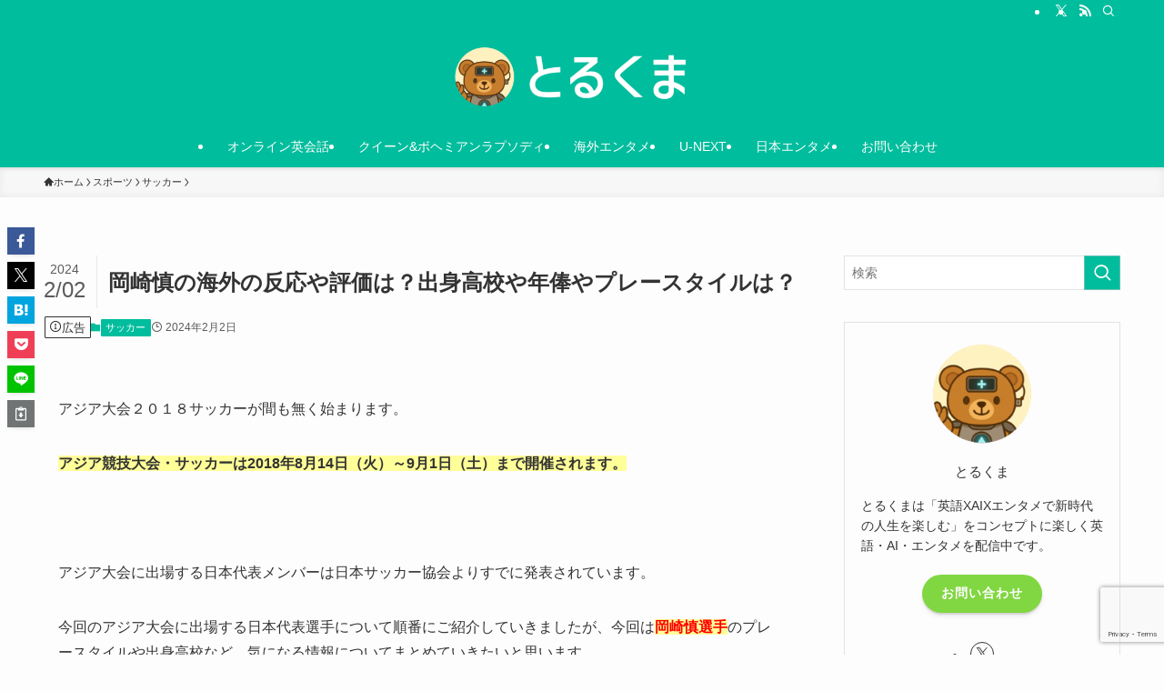

--- FILE ---
content_type: text/html; charset=utf-8
request_url: https://www.google.com/recaptcha/api2/anchor?ar=1&k=6Lfm_1QmAAAAAMMsWB_wbRKCSmDehcvagfcdpA2N&co=aHR0cHM6Ly90b3J1a3VtYS5jb206NDQz&hl=en&v=PoyoqOPhxBO7pBk68S4YbpHZ&size=invisible&anchor-ms=20000&execute-ms=30000&cb=8bsbivuz5cnc
body_size: 48655
content:
<!DOCTYPE HTML><html dir="ltr" lang="en"><head><meta http-equiv="Content-Type" content="text/html; charset=UTF-8">
<meta http-equiv="X-UA-Compatible" content="IE=edge">
<title>reCAPTCHA</title>
<style type="text/css">
/* cyrillic-ext */
@font-face {
  font-family: 'Roboto';
  font-style: normal;
  font-weight: 400;
  font-stretch: 100%;
  src: url(//fonts.gstatic.com/s/roboto/v48/KFO7CnqEu92Fr1ME7kSn66aGLdTylUAMa3GUBHMdazTgWw.woff2) format('woff2');
  unicode-range: U+0460-052F, U+1C80-1C8A, U+20B4, U+2DE0-2DFF, U+A640-A69F, U+FE2E-FE2F;
}
/* cyrillic */
@font-face {
  font-family: 'Roboto';
  font-style: normal;
  font-weight: 400;
  font-stretch: 100%;
  src: url(//fonts.gstatic.com/s/roboto/v48/KFO7CnqEu92Fr1ME7kSn66aGLdTylUAMa3iUBHMdazTgWw.woff2) format('woff2');
  unicode-range: U+0301, U+0400-045F, U+0490-0491, U+04B0-04B1, U+2116;
}
/* greek-ext */
@font-face {
  font-family: 'Roboto';
  font-style: normal;
  font-weight: 400;
  font-stretch: 100%;
  src: url(//fonts.gstatic.com/s/roboto/v48/KFO7CnqEu92Fr1ME7kSn66aGLdTylUAMa3CUBHMdazTgWw.woff2) format('woff2');
  unicode-range: U+1F00-1FFF;
}
/* greek */
@font-face {
  font-family: 'Roboto';
  font-style: normal;
  font-weight: 400;
  font-stretch: 100%;
  src: url(//fonts.gstatic.com/s/roboto/v48/KFO7CnqEu92Fr1ME7kSn66aGLdTylUAMa3-UBHMdazTgWw.woff2) format('woff2');
  unicode-range: U+0370-0377, U+037A-037F, U+0384-038A, U+038C, U+038E-03A1, U+03A3-03FF;
}
/* math */
@font-face {
  font-family: 'Roboto';
  font-style: normal;
  font-weight: 400;
  font-stretch: 100%;
  src: url(//fonts.gstatic.com/s/roboto/v48/KFO7CnqEu92Fr1ME7kSn66aGLdTylUAMawCUBHMdazTgWw.woff2) format('woff2');
  unicode-range: U+0302-0303, U+0305, U+0307-0308, U+0310, U+0312, U+0315, U+031A, U+0326-0327, U+032C, U+032F-0330, U+0332-0333, U+0338, U+033A, U+0346, U+034D, U+0391-03A1, U+03A3-03A9, U+03B1-03C9, U+03D1, U+03D5-03D6, U+03F0-03F1, U+03F4-03F5, U+2016-2017, U+2034-2038, U+203C, U+2040, U+2043, U+2047, U+2050, U+2057, U+205F, U+2070-2071, U+2074-208E, U+2090-209C, U+20D0-20DC, U+20E1, U+20E5-20EF, U+2100-2112, U+2114-2115, U+2117-2121, U+2123-214F, U+2190, U+2192, U+2194-21AE, U+21B0-21E5, U+21F1-21F2, U+21F4-2211, U+2213-2214, U+2216-22FF, U+2308-230B, U+2310, U+2319, U+231C-2321, U+2336-237A, U+237C, U+2395, U+239B-23B7, U+23D0, U+23DC-23E1, U+2474-2475, U+25AF, U+25B3, U+25B7, U+25BD, U+25C1, U+25CA, U+25CC, U+25FB, U+266D-266F, U+27C0-27FF, U+2900-2AFF, U+2B0E-2B11, U+2B30-2B4C, U+2BFE, U+3030, U+FF5B, U+FF5D, U+1D400-1D7FF, U+1EE00-1EEFF;
}
/* symbols */
@font-face {
  font-family: 'Roboto';
  font-style: normal;
  font-weight: 400;
  font-stretch: 100%;
  src: url(//fonts.gstatic.com/s/roboto/v48/KFO7CnqEu92Fr1ME7kSn66aGLdTylUAMaxKUBHMdazTgWw.woff2) format('woff2');
  unicode-range: U+0001-000C, U+000E-001F, U+007F-009F, U+20DD-20E0, U+20E2-20E4, U+2150-218F, U+2190, U+2192, U+2194-2199, U+21AF, U+21E6-21F0, U+21F3, U+2218-2219, U+2299, U+22C4-22C6, U+2300-243F, U+2440-244A, U+2460-24FF, U+25A0-27BF, U+2800-28FF, U+2921-2922, U+2981, U+29BF, U+29EB, U+2B00-2BFF, U+4DC0-4DFF, U+FFF9-FFFB, U+10140-1018E, U+10190-1019C, U+101A0, U+101D0-101FD, U+102E0-102FB, U+10E60-10E7E, U+1D2C0-1D2D3, U+1D2E0-1D37F, U+1F000-1F0FF, U+1F100-1F1AD, U+1F1E6-1F1FF, U+1F30D-1F30F, U+1F315, U+1F31C, U+1F31E, U+1F320-1F32C, U+1F336, U+1F378, U+1F37D, U+1F382, U+1F393-1F39F, U+1F3A7-1F3A8, U+1F3AC-1F3AF, U+1F3C2, U+1F3C4-1F3C6, U+1F3CA-1F3CE, U+1F3D4-1F3E0, U+1F3ED, U+1F3F1-1F3F3, U+1F3F5-1F3F7, U+1F408, U+1F415, U+1F41F, U+1F426, U+1F43F, U+1F441-1F442, U+1F444, U+1F446-1F449, U+1F44C-1F44E, U+1F453, U+1F46A, U+1F47D, U+1F4A3, U+1F4B0, U+1F4B3, U+1F4B9, U+1F4BB, U+1F4BF, U+1F4C8-1F4CB, U+1F4D6, U+1F4DA, U+1F4DF, U+1F4E3-1F4E6, U+1F4EA-1F4ED, U+1F4F7, U+1F4F9-1F4FB, U+1F4FD-1F4FE, U+1F503, U+1F507-1F50B, U+1F50D, U+1F512-1F513, U+1F53E-1F54A, U+1F54F-1F5FA, U+1F610, U+1F650-1F67F, U+1F687, U+1F68D, U+1F691, U+1F694, U+1F698, U+1F6AD, U+1F6B2, U+1F6B9-1F6BA, U+1F6BC, U+1F6C6-1F6CF, U+1F6D3-1F6D7, U+1F6E0-1F6EA, U+1F6F0-1F6F3, U+1F6F7-1F6FC, U+1F700-1F7FF, U+1F800-1F80B, U+1F810-1F847, U+1F850-1F859, U+1F860-1F887, U+1F890-1F8AD, U+1F8B0-1F8BB, U+1F8C0-1F8C1, U+1F900-1F90B, U+1F93B, U+1F946, U+1F984, U+1F996, U+1F9E9, U+1FA00-1FA6F, U+1FA70-1FA7C, U+1FA80-1FA89, U+1FA8F-1FAC6, U+1FACE-1FADC, U+1FADF-1FAE9, U+1FAF0-1FAF8, U+1FB00-1FBFF;
}
/* vietnamese */
@font-face {
  font-family: 'Roboto';
  font-style: normal;
  font-weight: 400;
  font-stretch: 100%;
  src: url(//fonts.gstatic.com/s/roboto/v48/KFO7CnqEu92Fr1ME7kSn66aGLdTylUAMa3OUBHMdazTgWw.woff2) format('woff2');
  unicode-range: U+0102-0103, U+0110-0111, U+0128-0129, U+0168-0169, U+01A0-01A1, U+01AF-01B0, U+0300-0301, U+0303-0304, U+0308-0309, U+0323, U+0329, U+1EA0-1EF9, U+20AB;
}
/* latin-ext */
@font-face {
  font-family: 'Roboto';
  font-style: normal;
  font-weight: 400;
  font-stretch: 100%;
  src: url(//fonts.gstatic.com/s/roboto/v48/KFO7CnqEu92Fr1ME7kSn66aGLdTylUAMa3KUBHMdazTgWw.woff2) format('woff2');
  unicode-range: U+0100-02BA, U+02BD-02C5, U+02C7-02CC, U+02CE-02D7, U+02DD-02FF, U+0304, U+0308, U+0329, U+1D00-1DBF, U+1E00-1E9F, U+1EF2-1EFF, U+2020, U+20A0-20AB, U+20AD-20C0, U+2113, U+2C60-2C7F, U+A720-A7FF;
}
/* latin */
@font-face {
  font-family: 'Roboto';
  font-style: normal;
  font-weight: 400;
  font-stretch: 100%;
  src: url(//fonts.gstatic.com/s/roboto/v48/KFO7CnqEu92Fr1ME7kSn66aGLdTylUAMa3yUBHMdazQ.woff2) format('woff2');
  unicode-range: U+0000-00FF, U+0131, U+0152-0153, U+02BB-02BC, U+02C6, U+02DA, U+02DC, U+0304, U+0308, U+0329, U+2000-206F, U+20AC, U+2122, U+2191, U+2193, U+2212, U+2215, U+FEFF, U+FFFD;
}
/* cyrillic-ext */
@font-face {
  font-family: 'Roboto';
  font-style: normal;
  font-weight: 500;
  font-stretch: 100%;
  src: url(//fonts.gstatic.com/s/roboto/v48/KFO7CnqEu92Fr1ME7kSn66aGLdTylUAMa3GUBHMdazTgWw.woff2) format('woff2');
  unicode-range: U+0460-052F, U+1C80-1C8A, U+20B4, U+2DE0-2DFF, U+A640-A69F, U+FE2E-FE2F;
}
/* cyrillic */
@font-face {
  font-family: 'Roboto';
  font-style: normal;
  font-weight: 500;
  font-stretch: 100%;
  src: url(//fonts.gstatic.com/s/roboto/v48/KFO7CnqEu92Fr1ME7kSn66aGLdTylUAMa3iUBHMdazTgWw.woff2) format('woff2');
  unicode-range: U+0301, U+0400-045F, U+0490-0491, U+04B0-04B1, U+2116;
}
/* greek-ext */
@font-face {
  font-family: 'Roboto';
  font-style: normal;
  font-weight: 500;
  font-stretch: 100%;
  src: url(//fonts.gstatic.com/s/roboto/v48/KFO7CnqEu92Fr1ME7kSn66aGLdTylUAMa3CUBHMdazTgWw.woff2) format('woff2');
  unicode-range: U+1F00-1FFF;
}
/* greek */
@font-face {
  font-family: 'Roboto';
  font-style: normal;
  font-weight: 500;
  font-stretch: 100%;
  src: url(//fonts.gstatic.com/s/roboto/v48/KFO7CnqEu92Fr1ME7kSn66aGLdTylUAMa3-UBHMdazTgWw.woff2) format('woff2');
  unicode-range: U+0370-0377, U+037A-037F, U+0384-038A, U+038C, U+038E-03A1, U+03A3-03FF;
}
/* math */
@font-face {
  font-family: 'Roboto';
  font-style: normal;
  font-weight: 500;
  font-stretch: 100%;
  src: url(//fonts.gstatic.com/s/roboto/v48/KFO7CnqEu92Fr1ME7kSn66aGLdTylUAMawCUBHMdazTgWw.woff2) format('woff2');
  unicode-range: U+0302-0303, U+0305, U+0307-0308, U+0310, U+0312, U+0315, U+031A, U+0326-0327, U+032C, U+032F-0330, U+0332-0333, U+0338, U+033A, U+0346, U+034D, U+0391-03A1, U+03A3-03A9, U+03B1-03C9, U+03D1, U+03D5-03D6, U+03F0-03F1, U+03F4-03F5, U+2016-2017, U+2034-2038, U+203C, U+2040, U+2043, U+2047, U+2050, U+2057, U+205F, U+2070-2071, U+2074-208E, U+2090-209C, U+20D0-20DC, U+20E1, U+20E5-20EF, U+2100-2112, U+2114-2115, U+2117-2121, U+2123-214F, U+2190, U+2192, U+2194-21AE, U+21B0-21E5, U+21F1-21F2, U+21F4-2211, U+2213-2214, U+2216-22FF, U+2308-230B, U+2310, U+2319, U+231C-2321, U+2336-237A, U+237C, U+2395, U+239B-23B7, U+23D0, U+23DC-23E1, U+2474-2475, U+25AF, U+25B3, U+25B7, U+25BD, U+25C1, U+25CA, U+25CC, U+25FB, U+266D-266F, U+27C0-27FF, U+2900-2AFF, U+2B0E-2B11, U+2B30-2B4C, U+2BFE, U+3030, U+FF5B, U+FF5D, U+1D400-1D7FF, U+1EE00-1EEFF;
}
/* symbols */
@font-face {
  font-family: 'Roboto';
  font-style: normal;
  font-weight: 500;
  font-stretch: 100%;
  src: url(//fonts.gstatic.com/s/roboto/v48/KFO7CnqEu92Fr1ME7kSn66aGLdTylUAMaxKUBHMdazTgWw.woff2) format('woff2');
  unicode-range: U+0001-000C, U+000E-001F, U+007F-009F, U+20DD-20E0, U+20E2-20E4, U+2150-218F, U+2190, U+2192, U+2194-2199, U+21AF, U+21E6-21F0, U+21F3, U+2218-2219, U+2299, U+22C4-22C6, U+2300-243F, U+2440-244A, U+2460-24FF, U+25A0-27BF, U+2800-28FF, U+2921-2922, U+2981, U+29BF, U+29EB, U+2B00-2BFF, U+4DC0-4DFF, U+FFF9-FFFB, U+10140-1018E, U+10190-1019C, U+101A0, U+101D0-101FD, U+102E0-102FB, U+10E60-10E7E, U+1D2C0-1D2D3, U+1D2E0-1D37F, U+1F000-1F0FF, U+1F100-1F1AD, U+1F1E6-1F1FF, U+1F30D-1F30F, U+1F315, U+1F31C, U+1F31E, U+1F320-1F32C, U+1F336, U+1F378, U+1F37D, U+1F382, U+1F393-1F39F, U+1F3A7-1F3A8, U+1F3AC-1F3AF, U+1F3C2, U+1F3C4-1F3C6, U+1F3CA-1F3CE, U+1F3D4-1F3E0, U+1F3ED, U+1F3F1-1F3F3, U+1F3F5-1F3F7, U+1F408, U+1F415, U+1F41F, U+1F426, U+1F43F, U+1F441-1F442, U+1F444, U+1F446-1F449, U+1F44C-1F44E, U+1F453, U+1F46A, U+1F47D, U+1F4A3, U+1F4B0, U+1F4B3, U+1F4B9, U+1F4BB, U+1F4BF, U+1F4C8-1F4CB, U+1F4D6, U+1F4DA, U+1F4DF, U+1F4E3-1F4E6, U+1F4EA-1F4ED, U+1F4F7, U+1F4F9-1F4FB, U+1F4FD-1F4FE, U+1F503, U+1F507-1F50B, U+1F50D, U+1F512-1F513, U+1F53E-1F54A, U+1F54F-1F5FA, U+1F610, U+1F650-1F67F, U+1F687, U+1F68D, U+1F691, U+1F694, U+1F698, U+1F6AD, U+1F6B2, U+1F6B9-1F6BA, U+1F6BC, U+1F6C6-1F6CF, U+1F6D3-1F6D7, U+1F6E0-1F6EA, U+1F6F0-1F6F3, U+1F6F7-1F6FC, U+1F700-1F7FF, U+1F800-1F80B, U+1F810-1F847, U+1F850-1F859, U+1F860-1F887, U+1F890-1F8AD, U+1F8B0-1F8BB, U+1F8C0-1F8C1, U+1F900-1F90B, U+1F93B, U+1F946, U+1F984, U+1F996, U+1F9E9, U+1FA00-1FA6F, U+1FA70-1FA7C, U+1FA80-1FA89, U+1FA8F-1FAC6, U+1FACE-1FADC, U+1FADF-1FAE9, U+1FAF0-1FAF8, U+1FB00-1FBFF;
}
/* vietnamese */
@font-face {
  font-family: 'Roboto';
  font-style: normal;
  font-weight: 500;
  font-stretch: 100%;
  src: url(//fonts.gstatic.com/s/roboto/v48/KFO7CnqEu92Fr1ME7kSn66aGLdTylUAMa3OUBHMdazTgWw.woff2) format('woff2');
  unicode-range: U+0102-0103, U+0110-0111, U+0128-0129, U+0168-0169, U+01A0-01A1, U+01AF-01B0, U+0300-0301, U+0303-0304, U+0308-0309, U+0323, U+0329, U+1EA0-1EF9, U+20AB;
}
/* latin-ext */
@font-face {
  font-family: 'Roboto';
  font-style: normal;
  font-weight: 500;
  font-stretch: 100%;
  src: url(//fonts.gstatic.com/s/roboto/v48/KFO7CnqEu92Fr1ME7kSn66aGLdTylUAMa3KUBHMdazTgWw.woff2) format('woff2');
  unicode-range: U+0100-02BA, U+02BD-02C5, U+02C7-02CC, U+02CE-02D7, U+02DD-02FF, U+0304, U+0308, U+0329, U+1D00-1DBF, U+1E00-1E9F, U+1EF2-1EFF, U+2020, U+20A0-20AB, U+20AD-20C0, U+2113, U+2C60-2C7F, U+A720-A7FF;
}
/* latin */
@font-face {
  font-family: 'Roboto';
  font-style: normal;
  font-weight: 500;
  font-stretch: 100%;
  src: url(//fonts.gstatic.com/s/roboto/v48/KFO7CnqEu92Fr1ME7kSn66aGLdTylUAMa3yUBHMdazQ.woff2) format('woff2');
  unicode-range: U+0000-00FF, U+0131, U+0152-0153, U+02BB-02BC, U+02C6, U+02DA, U+02DC, U+0304, U+0308, U+0329, U+2000-206F, U+20AC, U+2122, U+2191, U+2193, U+2212, U+2215, U+FEFF, U+FFFD;
}
/* cyrillic-ext */
@font-face {
  font-family: 'Roboto';
  font-style: normal;
  font-weight: 900;
  font-stretch: 100%;
  src: url(//fonts.gstatic.com/s/roboto/v48/KFO7CnqEu92Fr1ME7kSn66aGLdTylUAMa3GUBHMdazTgWw.woff2) format('woff2');
  unicode-range: U+0460-052F, U+1C80-1C8A, U+20B4, U+2DE0-2DFF, U+A640-A69F, U+FE2E-FE2F;
}
/* cyrillic */
@font-face {
  font-family: 'Roboto';
  font-style: normal;
  font-weight: 900;
  font-stretch: 100%;
  src: url(//fonts.gstatic.com/s/roboto/v48/KFO7CnqEu92Fr1ME7kSn66aGLdTylUAMa3iUBHMdazTgWw.woff2) format('woff2');
  unicode-range: U+0301, U+0400-045F, U+0490-0491, U+04B0-04B1, U+2116;
}
/* greek-ext */
@font-face {
  font-family: 'Roboto';
  font-style: normal;
  font-weight: 900;
  font-stretch: 100%;
  src: url(//fonts.gstatic.com/s/roboto/v48/KFO7CnqEu92Fr1ME7kSn66aGLdTylUAMa3CUBHMdazTgWw.woff2) format('woff2');
  unicode-range: U+1F00-1FFF;
}
/* greek */
@font-face {
  font-family: 'Roboto';
  font-style: normal;
  font-weight: 900;
  font-stretch: 100%;
  src: url(//fonts.gstatic.com/s/roboto/v48/KFO7CnqEu92Fr1ME7kSn66aGLdTylUAMa3-UBHMdazTgWw.woff2) format('woff2');
  unicode-range: U+0370-0377, U+037A-037F, U+0384-038A, U+038C, U+038E-03A1, U+03A3-03FF;
}
/* math */
@font-face {
  font-family: 'Roboto';
  font-style: normal;
  font-weight: 900;
  font-stretch: 100%;
  src: url(//fonts.gstatic.com/s/roboto/v48/KFO7CnqEu92Fr1ME7kSn66aGLdTylUAMawCUBHMdazTgWw.woff2) format('woff2');
  unicode-range: U+0302-0303, U+0305, U+0307-0308, U+0310, U+0312, U+0315, U+031A, U+0326-0327, U+032C, U+032F-0330, U+0332-0333, U+0338, U+033A, U+0346, U+034D, U+0391-03A1, U+03A3-03A9, U+03B1-03C9, U+03D1, U+03D5-03D6, U+03F0-03F1, U+03F4-03F5, U+2016-2017, U+2034-2038, U+203C, U+2040, U+2043, U+2047, U+2050, U+2057, U+205F, U+2070-2071, U+2074-208E, U+2090-209C, U+20D0-20DC, U+20E1, U+20E5-20EF, U+2100-2112, U+2114-2115, U+2117-2121, U+2123-214F, U+2190, U+2192, U+2194-21AE, U+21B0-21E5, U+21F1-21F2, U+21F4-2211, U+2213-2214, U+2216-22FF, U+2308-230B, U+2310, U+2319, U+231C-2321, U+2336-237A, U+237C, U+2395, U+239B-23B7, U+23D0, U+23DC-23E1, U+2474-2475, U+25AF, U+25B3, U+25B7, U+25BD, U+25C1, U+25CA, U+25CC, U+25FB, U+266D-266F, U+27C0-27FF, U+2900-2AFF, U+2B0E-2B11, U+2B30-2B4C, U+2BFE, U+3030, U+FF5B, U+FF5D, U+1D400-1D7FF, U+1EE00-1EEFF;
}
/* symbols */
@font-face {
  font-family: 'Roboto';
  font-style: normal;
  font-weight: 900;
  font-stretch: 100%;
  src: url(//fonts.gstatic.com/s/roboto/v48/KFO7CnqEu92Fr1ME7kSn66aGLdTylUAMaxKUBHMdazTgWw.woff2) format('woff2');
  unicode-range: U+0001-000C, U+000E-001F, U+007F-009F, U+20DD-20E0, U+20E2-20E4, U+2150-218F, U+2190, U+2192, U+2194-2199, U+21AF, U+21E6-21F0, U+21F3, U+2218-2219, U+2299, U+22C4-22C6, U+2300-243F, U+2440-244A, U+2460-24FF, U+25A0-27BF, U+2800-28FF, U+2921-2922, U+2981, U+29BF, U+29EB, U+2B00-2BFF, U+4DC0-4DFF, U+FFF9-FFFB, U+10140-1018E, U+10190-1019C, U+101A0, U+101D0-101FD, U+102E0-102FB, U+10E60-10E7E, U+1D2C0-1D2D3, U+1D2E0-1D37F, U+1F000-1F0FF, U+1F100-1F1AD, U+1F1E6-1F1FF, U+1F30D-1F30F, U+1F315, U+1F31C, U+1F31E, U+1F320-1F32C, U+1F336, U+1F378, U+1F37D, U+1F382, U+1F393-1F39F, U+1F3A7-1F3A8, U+1F3AC-1F3AF, U+1F3C2, U+1F3C4-1F3C6, U+1F3CA-1F3CE, U+1F3D4-1F3E0, U+1F3ED, U+1F3F1-1F3F3, U+1F3F5-1F3F7, U+1F408, U+1F415, U+1F41F, U+1F426, U+1F43F, U+1F441-1F442, U+1F444, U+1F446-1F449, U+1F44C-1F44E, U+1F453, U+1F46A, U+1F47D, U+1F4A3, U+1F4B0, U+1F4B3, U+1F4B9, U+1F4BB, U+1F4BF, U+1F4C8-1F4CB, U+1F4D6, U+1F4DA, U+1F4DF, U+1F4E3-1F4E6, U+1F4EA-1F4ED, U+1F4F7, U+1F4F9-1F4FB, U+1F4FD-1F4FE, U+1F503, U+1F507-1F50B, U+1F50D, U+1F512-1F513, U+1F53E-1F54A, U+1F54F-1F5FA, U+1F610, U+1F650-1F67F, U+1F687, U+1F68D, U+1F691, U+1F694, U+1F698, U+1F6AD, U+1F6B2, U+1F6B9-1F6BA, U+1F6BC, U+1F6C6-1F6CF, U+1F6D3-1F6D7, U+1F6E0-1F6EA, U+1F6F0-1F6F3, U+1F6F7-1F6FC, U+1F700-1F7FF, U+1F800-1F80B, U+1F810-1F847, U+1F850-1F859, U+1F860-1F887, U+1F890-1F8AD, U+1F8B0-1F8BB, U+1F8C0-1F8C1, U+1F900-1F90B, U+1F93B, U+1F946, U+1F984, U+1F996, U+1F9E9, U+1FA00-1FA6F, U+1FA70-1FA7C, U+1FA80-1FA89, U+1FA8F-1FAC6, U+1FACE-1FADC, U+1FADF-1FAE9, U+1FAF0-1FAF8, U+1FB00-1FBFF;
}
/* vietnamese */
@font-face {
  font-family: 'Roboto';
  font-style: normal;
  font-weight: 900;
  font-stretch: 100%;
  src: url(//fonts.gstatic.com/s/roboto/v48/KFO7CnqEu92Fr1ME7kSn66aGLdTylUAMa3OUBHMdazTgWw.woff2) format('woff2');
  unicode-range: U+0102-0103, U+0110-0111, U+0128-0129, U+0168-0169, U+01A0-01A1, U+01AF-01B0, U+0300-0301, U+0303-0304, U+0308-0309, U+0323, U+0329, U+1EA0-1EF9, U+20AB;
}
/* latin-ext */
@font-face {
  font-family: 'Roboto';
  font-style: normal;
  font-weight: 900;
  font-stretch: 100%;
  src: url(//fonts.gstatic.com/s/roboto/v48/KFO7CnqEu92Fr1ME7kSn66aGLdTylUAMa3KUBHMdazTgWw.woff2) format('woff2');
  unicode-range: U+0100-02BA, U+02BD-02C5, U+02C7-02CC, U+02CE-02D7, U+02DD-02FF, U+0304, U+0308, U+0329, U+1D00-1DBF, U+1E00-1E9F, U+1EF2-1EFF, U+2020, U+20A0-20AB, U+20AD-20C0, U+2113, U+2C60-2C7F, U+A720-A7FF;
}
/* latin */
@font-face {
  font-family: 'Roboto';
  font-style: normal;
  font-weight: 900;
  font-stretch: 100%;
  src: url(//fonts.gstatic.com/s/roboto/v48/KFO7CnqEu92Fr1ME7kSn66aGLdTylUAMa3yUBHMdazQ.woff2) format('woff2');
  unicode-range: U+0000-00FF, U+0131, U+0152-0153, U+02BB-02BC, U+02C6, U+02DA, U+02DC, U+0304, U+0308, U+0329, U+2000-206F, U+20AC, U+2122, U+2191, U+2193, U+2212, U+2215, U+FEFF, U+FFFD;
}

</style>
<link rel="stylesheet" type="text/css" href="https://www.gstatic.com/recaptcha/releases/PoyoqOPhxBO7pBk68S4YbpHZ/styles__ltr.css">
<script nonce="gazFd9TdoNgbQ3vM-BV0rQ" type="text/javascript">window['__recaptcha_api'] = 'https://www.google.com/recaptcha/api2/';</script>
<script type="text/javascript" src="https://www.gstatic.com/recaptcha/releases/PoyoqOPhxBO7pBk68S4YbpHZ/recaptcha__en.js" nonce="gazFd9TdoNgbQ3vM-BV0rQ">
      
    </script></head>
<body><div id="rc-anchor-alert" class="rc-anchor-alert"></div>
<input type="hidden" id="recaptcha-token" value="[base64]">
<script type="text/javascript" nonce="gazFd9TdoNgbQ3vM-BV0rQ">
      recaptcha.anchor.Main.init("[\x22ainput\x22,[\x22bgdata\x22,\x22\x22,\[base64]/[base64]/MjU1Ong/[base64]/[base64]/[base64]/[base64]/[base64]/[base64]/[base64]/[base64]/[base64]/[base64]/[base64]/[base64]/[base64]/[base64]/[base64]\\u003d\x22,\[base64]\\u003d\\u003d\x22,\x22w4/ChhXDuFIXMsO/wrBPVsO/w7nDgsKpwqteAX0DwqnCvsOWbipmVjHCqRQfY8O5YcKcKXtTw7rDsw/DqcK4fcOPWsKnNcOpYMKMJ8OYwq1JwpxWMADDgDwJKGnDsTvDvgE0wqUuARRtRTUiDxfCvsKeQMOPCsK9w7bDoS/CqDbDrMOKwqTDvWxEw7/Cu8O7w4QIDsKeZsORwqXCoDzCih7DhD81TsK1YGvDpw5/KsKYw6kSw7hiecK6bTIgw5rCuSt1bzsNw4PDhsKjDy/[base64]/CpcKXZsO5b8OtOMOQKjkFwogHw7VzPcOBwostZhvDjMKzBMKOaSjCr8O8wpzDqArCrcK4w7Mpwoo0wqY4w4bCswg7PsKpTVdiDsKZw6xqESM/woPCiyrCmSVBw7fDilfDvWrCglNVw40RwrzDs0R/Nm7Dr1fCgcK5w7txw6NlI8Kew5TDl3LDlcONwo9Rw5fDk8Orw6TCjj7DvsKbw68ERcONbDPCo8Osw4dnYm9zw5gLRcOhwp7CqHDDgcOMw5PCsCzCpMO0VXjDsWDCiRXCqxpUBMKJacK7cMKUXMK/w5h0QsK8dVFuwo54I8KOw7/DoAkMLnFheWk8w5TDsMKNw6wueMORPg8aTiZgcsKOM0tSCz9dBTBrwpQ+YcONw7cgwofCpcONwqxFXz5FNMK0w5h1wpvDn8O2TcOaU8Olw5/CrcKdP1g4wonCp8KCHsKgd8KqworCmMOaw4pfSWswTMOYRRtJP0Qjw53CoMKreG55VnN2G8K9wpx/w4N8w5Y/wpw/[base64]/RcKww7ojwoREwrLCvMKBNGtJIRFZwoPDhMKlw7wcwobCg0jCgBETElrCisKVZADDt8KiBlzDu8KlUUvDkT/DjsOWBRrCvRnDpMKHwr1ufMObPE9pw4RdwovCjcKOw4x2CwoMw6HDrsK6CcOVwprDmsOcw7t3wo0VLRRLMh/DjsKfX3jDj8O7wrLCmGrCkBPCuMKiG8KRw5FWwqHCg2h7GTwWw7zClwnDmMKkw5nCtnQCwochw6FKTsOTw5HDmcO0MsKQwqxWw7R6w7MhYhhRNDXCvGjDgkbDjcOzNsK+B3ghw5pFMMOBVQ93w47DrcKAdjDCjMK/IH1zV8KqY8OuAnnDhFs6w61DEC/[base64]/DhMOSwoc8G8O+HXUWETFFw5zChsKwZ1vDgnTCqWvDjgjCsMKJwoE1IcO9wpnCiDjCs8OAQwbDk3oCTiBnSsK4SMKURX7DhylWwrEgFSrDqcKXw6/CicO+DyUfw7/Dk1dKCQfCnMK9w6DDtsOqwp3DnsKlw4XCgsKmw4RdfFzCqMKnO3YiIMK/w6suw6fDicOOw5HDpEnDucKPwrPCu8OfwpQte8KlC3zDksK1WsKwXsOEw5jCphdWwqEPw4AzSsKZVBrClMKxwrvCpyPDpcOSwpbCr8OzTgk0w77CusKJwpTDtGVWwr1WLsOVw6gDf8OewoBtw6VRQScHdULDsGNBYAIRw6g/wpzCpcK1w4/ChlZqwrdBw6MLZ3l3wofDnsOGBsOiZcKwKsOzSmJFwpJSw6zCg2nDqTnDrmNhDcOEwqh/P8KewqxkwoPCnlfDtm1awr7DpcOhwo3DkMOqPMKSwpXDtsKOw6tpbcOqXg9Yw7XDisOiwpHCll0ZJhIFJMKbDEzCr8Khbw/DncKQw6/DlMKBw6rChsOzcsOaw7nDlcOPacKYfsKAwqEfJG/[base64]/CsRnCjMOcYhfDmmhaw7fCozsnw4/DksKEw7TDuAvCisO4w4l6wprDpVrCjcKUKicFworCk2vDs8KDJsKUZ8O1bUzDr11uasK6T8OqQjrCoMOCwotKPmPDrGYoWMK/w43DgcKbW8OMN8O6PcKcw4DCjW/Cpz7Dk8KgSsKnwqQ8wrvDtRRoX2XDjTXDo3R/[base64]/Cj1vDqSDCpXTDnsO6CMKEYMO3VMOgwpnDm8OqH3rCqR1MwrMiwrAAw4zCk8KFwolwwr7Cs1cNd1wFwo42wpzDnCjDpVgmwofDow4pBQHDoG13woLCjxzDo8OEQGdsPcO6wrHCr8Knw48WMcKfwrfCtDbCuhbDr18jwqdIaFk8w7llwqgnw4EtEsOtVj/DkMKBXQ/Djk3CtQTDpMKYZg0bw4LCssOEeDvDt8KCb8KPwpI1csOVw40wWmNfBA4Iwo/Cj8K2ZMKnw7bDu8OEU8O/w6tyFcORKGbCgzrCrWPCksKow4/CjgIWw5ZeE8KkbMKGFsKBQ8OfcznDkcO3wqU7K0/DviR6wrfCrHtiw5FjQH8Kw5p3w4YCw5rDjsKCJsKITS9Nw5Y8GMK4wqLCm8OgT2bCnD5Nwqc+wpzDj8OjJC/Dl8KmdXDDlsKEwoTCj8OYw7jCssKjU8O8JkTDiMONMMK6w54GHELDjMKqw419fsK/worChigVYMK9csO6wr7DscKOSivDsMKsQ8O/wrLDsg7Cg0TDucOQMCggwonDjsOWaC0dw7tBwowJTcOhwqxKIcKJwoLDnDPDgyRsB8Kiw4PCpyNvw4fCqjlpw6Nkw7E+w4p5NFDDtxHCh0jDtcOmesO7O8Olw4HCs8KBwr0swoXDgcOjD8KTw6RRw4BOYRAQLjg9wp/CpcKoBwPDo8KoBsKrL8KsAXbCpcONwo/DrXIcMSDCisKyVcOOw4kEUTTDt2Z7wp/[base64]/wqzCshIowoggCTrCrWzClAMLMMOQKRnDjhvDq0vDi8KDbMKnNWjDjMOEGw5YcsONV3bCrcKgZsOsdMOGwol2ciXDoMKQH8OqP8OHwqnDkcKmwoLDq0vCuwMeMMODf2HDtMKMwr0Tw5/Cr8K2wo/CgSI5w6Q1wqLCk2TDixNVAjEYF8OKw6bDusO8AMKHVcO3SMOzbyNQAEdCKcKIwo9zbw3DrcKYwobCtiUlw6rDslRILMKpfiDDisKCw63CosO4Ey9FFcKQX1DCmy8vw67CscKJKcOQw6HCqyfClQ7CpUvDoQfDscOaw53DvMK8w6A0wqfDlWHDs8K/[base64]/YxHDnWfDgsKlY3XDgQ5fEcKqwojCjUnCpsKpwr9YBz/Dl8K1w5nDg1YrwqXDrVrDkcK7w6HCqibCh3HDpsKUwox4O8OONsKPw4xZYWvCmXgIa8ODwrQ2wrzDgnrDlkjDpsORwofDt2vCqcK+wp3DmMKPTCROCMKHwpLChMOrT3nDoFzCkcKscUzCm8K/[base64]/[base64]/Cm8OOw6vDjMOeSxpSwpkEwrY5w5zChy83wr0twrfCv8OeHsKow5fDlUvCmMK3Yis2YMKFw7/DnmIERQrDnGPDmT5VwpvDuMOGe1bDkhIyEMOawp7Dtx7DkcOvw4RFwotodXc+ASNYw5zCpcOUwoFFJT/DuCXDrMKzw7TDmQHCq8OtZ3jCksKsHcKZFsKVwoDChlfCpMKPw77DrDbDr8OzwprDk8Ozw7IQw4YXQsKuQSPCpsODwq3CuWLCsMOew7bDvSc/CMOgw7HCjDjCqWXCqsKxDkrDr0TCkMORYC3CmVxsesKZwpDDjg0/alPDt8KLw7oNS1kuwqbDtBnDi3FHD19IwpXCqAMmbVFGFyzCjV1Rw6TDjk7CgxzDksK4w4LDpkgywqBoUMOow6jDm8K6wpfDvGcDw7RSw7/[base64]/w6ZDwrbCh2fCjsOxwpIIesKeZA/CmMOVYStwwop1bUbDjsKww5bDnMOVwqkGbcK5PSR1w54BwqxiwoHDp0o+HsOPw7jDkcOnw5fCu8KUwr7DpRgiwpPCjMOfw61FBcKnw5Uhw5DDtVnCnsK9wpHCiWYww7EewrTCvRPClcKewo1MQ8OXwrXDlsO8VSrCqQMQwp/[base64]/RUzDo2Ryw5U3wrzDssKmU10ywrHCqX4ZCAc7w5fDncOcZsONw4zDg8O1wrPDv8O8wrcMwodbEVliD8OSwo7DvAcVw6nDr8KXQcKaw4HDmcKgw4jDqcOMwpjDqsKuwpbChBbDizPCtsKSwppyQ8O+woAwBl/[base64]/DuMO2wpVwwqTChV3DpsK0w6vDnsKCD2QdwpZyw74mR8OAWMKJw6/CvMO/wpnCkcOSw4AkTULCuFsQL2Jmw5h9O8K5w7kIwqVIwobCo8KISsOeWwLDh3HCmR7CmMOTOmdLw7rDt8KWd1bCo1ESw6TDrMKBw4/DqEwLwrM6HzHCk8OpwoUDwqJywoUwwrbCqB3Dm8O4egzDtXABOjHCk8O7w6rDmcK9Zkgjw5HDrMOow6JRw44Gw70DNCLDnljDm8KPwpvDk8Kfw680w4fCu0XDoChrw7rChsKlBl1Kw7I1w4TCtVgvWMOBScOnecOBYMOFwqLDklTDucOxwrjDnXgcO8KHBsO/B0fChAB7fcKfR8Kew6HDj3okUyzDisKRwqvDrMKGwrs9Ii3Drw3Cun8PCVh/wp1JGcO0wrTDusK3wpvCl8O9w5rCt8KwMsKQw60MCMKICiwzTmnCr8O3w5oKw4Ikwo8sb8OCwqfDvSlMwoQKZFlXwpsLwpNXBcKLQMOsw57Cl8Ohw7NSw4bCosOWwq3DlsOzHSvDsi/DkzwTcj5WFGfCmMKWdcK0csOZUMO6HsKyO8OINsObw6jDsDlwcMKnZEcsw5jChUTCh8Kzwq3DoSTDgwV6w5k/w5TDp3QMwofDp8KywqfDkTzDlE7DtWHCkFMwwqzChVI6aMK1XSzCl8OPDsOUwqzCgCwYBsKkBh7Dv2LCthEiwpN1w6HCrBXDvWHDq1rCrGdTasOwCMKrL8K/W1HDqcOZwrtewpzDvcOCwpfCsMOWwprChcONwpTDn8Ozw4g/RHxUYHvCgcK6NG0rwpsiw6JxwpbCmzHDu8OBCGXDshfCjw/[base64]/Cl8KjOMO5EVstwqIuw5fDk8Oxw63Dm3AEJFg5CTEPwp5QwrIfwo8veMK7w5VvwqQCw4PCusKZEcOFXDE4UDjDj8Ozw5INVMKNwqweW8K1wqdUNsOaFcO9TMO2GMKcwqPDgDjDrMKQV3hWQ8Oew4Nwwo/CqFZSZ8KlwrgIEwXCnS4BZUdIRwjCisKPw6rCpyDCo8K9w543w70uwpgmFcO9wrkPw7k5w4LDgWcGJcK2wrsdw5cmw6nCgU8raCnCnsOabAc/w7rClcOQwoDCtHHDksKeN3tZP08PwqUjwp3DvzDCrnJvwqpvCmnCg8K/[base64]/[base64]/DtsO2w51ZMcKuTMO+WTTCsABNCUQAMsOMV8KOw54+J2/DrxzCmHTDscO9wofDmRwfw5vDn1/[base64]/[base64]/[base64]/[base64]/[base64]/Cm0nDrGg7wqLDrW1lwoTCn0nDoTV8w7LDhjTDm8O0EQLCpsOHwpAuUMKVZD0GHMK+wrNrw7nDgsOuw7bCrTIpScOWw67CncKZwo5zwpY/[base64]/CosKEZAh8wqF8woMtwodQwq/Ctg0yw7LDnwbCuMOvP2DCvSAUwpbCkTg+Gl3CoiA3X8OzbmDCslQHw7PCqcKBwrYdOljCtFE3bMK5UcObwoTDmhbChFnDk8KieMKhw4rCl8OHw5BlFy/DscKlAMKRw61DN8Ofw6xhwofCo8KZZ8Kzw4tYwqxmZcOlKUXCtcOMw5RvwozClMK3w7vDt8O9HU/DrsOZJgvCl3vChW/Dm8KIw5stSMOveyJrcg16Gx4sw7vCkSoCwqjDklvDscOawqNGw47CnVw6CyHDhm4VFn3Dhh0Swo8xWhHChcKOw6jChRR9wrd+wqXDuMOdwprCiyLDscOQwqgRw6HCvMKnPcK3Ej82wpwZN8K1XMK/YDAdLMKYwo/DsRHDj1VQw5x2HsKHw6HDq8Ofw7tfZMK5w4/Dh3rCs3EeUWxEw6dxKTvCtsKgw79Lb2xFfkNdwptMw5YZAcK3QDpawrg+w5xsQiPDscO/[base64]/CoEXCi2DCgjvCjkd6wrh8RsK7wqprKxtiETYyw4ZiwqwEwrzCkFIcd8K7a8KtA8OZw6DDq2BqPsOJwojDosKUw7HCk8KNw7PDuEJdwp0mJgvCk8KTw51ECsKoUGtowqMaasOiw4/[base64]/DnsKkw6rDsz3CpsOjwrXDk8OwYjDCjSLDvMOdFsK6dcO/[base64]/asK4wpDDrcOVw5XCjwbDvcOswrZYJMKHDgFQYsKgNEvDtHI5VMO7M8KIwpheEsOMwq/CsR8vAFkow5ctwrXDosOXwojCiMK/[base64]/[base64]/Ds8KPFMOGw5ISw7XCicOZw6TCu8KRUUHDu8KiLW/[base64]/Dgw0+GsKtw5bDpDXDnD1FA0rDp8OXOsOaw73Dr13Cglcdw6g9wqDCqDfDmkfCv8O9DcOawpQbfV/Cg8OtT8KeWsKIXcKDCMO0DsKew7zCqFpVw6l4VnAPwr98wp0EMHM0JsKOBcKsw7zChMKoC3LCkGtPcj/ClR7CnkvDvcKPYsK7CnTDox8eTcKfwqjCmsKsw7gMCUJjwpJBJCjCn3ZywqBXw6xmwp/[base64]/DkcOBwrPCqMKZWMK9wqfDhMO/w6bCukV3Zg/CrMOfScOOwqFveXpEw5J+CWzDisOEw6/DlMO0DlrCkhbDgm/ClMOIwooEUgnDtMOJw5RzwozDiUwILcKmw6M+MwDDil5twqvCocOrI8KMV8K5w6wdasKqw7/[base64]/DjxROwo9STsOzMmfDojHCpMK6QsK9w6HCryHDhBbDnQ1hM8Oww5fChXFaWVXCkcKuMMK8w64uw7F5w6TCksKWMkMYC1cqNMKGe8OxJsO1a8ONfDBHLm51wqAVZcOZe8KzUsKjwrfDs8OrwqIIw7rDp0s6w5oFwobCtsOARcOUCm8vw5vDpjQzJhN4QCQGw6l4bsORw7/DkRbDoHfChxwDCcOYfMK/w57DkcK2eibDjsKRAyHDg8OWAcOWDyApFMObwpfDssKfwpHCjF3Dr8O1PcKHwr3DsMKdJcKsBcK0w41+KGxcw6jCuF/Cv8O7a2DDq3jCjWcbw6TDohxfAMK6w4/CpSPCh01Hw4Uuw7DDlWHCgkHDg1TDjcONAMONw4QSeMOuaQvCp8KHw6/Dmk4kBMOJwrzDhXrCqlljF8OASXfDjsKPLgfCozTDncOkEcOhwo9aHifClgfCgS1Zw6zDo0TDisOOw7wXVRosRyRocAIrFMOaw5srUVnDjcOtw7fDu8OKwqjDtGTDuMOFw4HDt8OQw68iUHTDpUs7w5DDm8KJEcK/[base64]/eGHCohDCmcOJckxbaMKSMsOPwpgcwpHCt8K3J2lkw4PCpwxVwoEPCMOBdg4cUxQCfcKSw4fDl8OTw5vCj8O4w69kwpsNUjrCp8OBe1LDjCl7wqU/dcKzwp3CucK+w7bDiMOaw48qwpshw7bCmMKaMMO/w4LDtVA7EG/CnMKfw5Fxw5Uhw4oQwqrCrwYTQAN+AVtUGsOyF8OfSsKnwp7CqcOTacOcw45uwqBRw4gcLi3CtRQjcQTCrxLCtcK+w53CmHRSQ8O3w7/CncOIRcO0wrfCp3Jmw6LCrz8bw4xLFMKLKVrCj1VIesO4AMKLLsKzw7I9wqMDccOuw4fCjcOVVH7DpMKSwpzCvsKWw6Adwoc4UF83w7XDviIlZsKiV8K3ccOyw7snGT/[base64]/DsO2wqQxwoPCtHfCnSzDnyLCkMOtwpTCjsO4bzw3UcOpwrPDtsOPw73DuMOxJnvDjU/DpcKtJcKaw59hwpfCpcOtwrhCw4ZVcRYjw5fCisKNPcOEw7gbwoTDn3XDlA3CuMOHwrLDq8KafMOBwqcOwrDDqMO2wrR3w4LCuzjDn0vDtXwuw7fChmbCiGVOdMKoHcOew45Wwo7DusOibcOhVXluKcO6w6jDusOJw6jDm8Knw4zCvcOMM8KqWx/CtRPDk8KswojDpMOwwo/CjcKYBcOfw40xcGRvMW7Ds8O5K8KRwrxZw5A/w4/CgMK7w6gSwp/Dp8KVYMOHw5xPw6k+EsOOZR7CvC7Con5Sw7HChcK4EnnCt3o/C0bDi8K8bcOTwoh6w63CuMOzKg99IMODHWc8FcO6XXzCoRJ1w67DsHFSwqbDiSbCmw5GwqJewpHCpsOLwqfCpFACbcKVAsKMSWcGRWTCnk3Ck8KHwpHCpyhRw47CkMKpD8K+bcKWAsK2wp/Cuk3DvsOvw4Bpw7tJwpbCnR3CriAcOsKzw7HCr8Kww5YOeMOUw7vCscOIFkjDpCHDtwrDp303aEfDpcONwqVVAkDCnF0uMAMBwqNIwq3CrzpeRcOYw49XUcK9YDwNw70fa8KOw5AlwrFLYGNOUMOQwoRPfEvDu8K8EsKxwr0iC8OTwo4OdE/DoF3CiynDqzrDnmVuw6wqEcOxwrskw4R1ZVrCssOXIsK6w5jDvHXDuQR6w7zDim/DoV7CucKlw6fCrikgJ3PDtsKSwqZ/wpFPE8KSLFHChcKDwrDDngYMHEfDosOlw7BqJF/CocOiwod2w57Dn8O9UFd6Q8KAw7NwwpPDvsO/[base64]/CjmrDkMOHw7vDrcOzwpXDjhJMLXMOUMKcwrHCoVBTwqN2STHDqjXDicO0wpzCpD/[base64]/wrRIw5/CiVfDnXnDh2Aaw79lE8O7OljDqcKDw4JVd8KLBG7ClS8FwqTDgMKdEMKFwpkzHMOCwpYGXMKew649A8KEPcO8RQNtwpTDkXrDr8OKNsKuwrTCvsOawp1rw4DCrWvCgMOvw4zCg1jDpMO2wqJpw4DDrU5aw6MjG3rDv8KDwqDCoi0aSsOqWsO3FRt5Am/Dj8KYwr3ChsK4wrBZwqHDlMONUhYLwr7Ds0rCosKawrgEIcK6wq/DnsKHLVTDocKfFlfCux16wpfDjC5Zw4pgwpZxw5QMw6jCnMKXP8KiwrRLbg5hVcO8w4EXwq9KezpmRA/[base64]/CqcKgw4fCo07CnTxPw63DsGJIUkHCgsKJUDAjw5tCGxLCusOxwqjDskXDl8Odw7BGw4rCt8ODDsKBwrp3wpLDksKXSsKTOcOcw57CnT/[base64]/CqDJ1NMKZYsK7clzClGvDoMK7PcK+wrfCp8O+IcKiDsKTbBoEw49twr7ClQZOdcOiwoQtwoHCh8K0PHPDicKVwpUiCVTDgHxkwrDCjg7DlsOEesKkb8ORdsOrPBPDpxovN8KhQMODwpTDoxcrHMKYw6NuQ1vCrsOdwqzDtsOYLWJmwqzCq0jDmj0/w4spw5IYwpLCkggtw7YMwq1Rw5TCs8KOw5VlOgtuIllxNSHDqDvCgMOSwr84w4FLBsKbwo9HamNBw5MOwo/DusKWwqM1FV7Dv8OtCcOZUMO/w6vCmsOkRmDDty12IsOfZcKawpXCoHZzcC4kQMOdHcKmWMKNwoUxw7DDjMKtMn/Dg8OSwq8Sw487w7rCmhw6w543Xig4w7bCnUUPAWkWw77DhAhNZE3CosOdRwHDpsOFwo4Jw7BvVcOTRxBLSMOJG2ddw65Fwroiw5DDhMOrwplxaSZfwqRTNsOGwq/Cn218CAFAw6w3Ek3CrMK8wqlvwoYmw57Dk8Kew7g3wpRtwrzDisOZw7vCuGXCpsK9JnRpXW5vwrROwppFXMOVwrnDqXEEHjDCnMKIwrRlwr0zRMKew45BWiHCty1XwrMtwrPCugnDtTgrw63DhHTDmR3Ci8OEw6YCPQYkw5lwLcKGWcK6w63Clm7CnA7Cjx/DtMO3wpPDscK0f8OLJcKtw7hIwrlCDzxrPsOGKcO1wr4/XgFEHlg/ZMKBKVlaUivDicK2wpMTwoMFFjXDmsOvUsOiJ8Klw4zDqsKXLAppw5fCtRYIwoxBDsKlYcKuwpzChH7CsMOoKsK3wqFbVSzDs8Odw4Zyw64dw4jCsMO+YcKRZAV/Q8KTw6nClcOawqg7KcKLw7XCjMO0XFJnNsK2w4Mlw6MGNsO6wokJwpALAsOSw5MmwqVZIcO9w74Zw63DugHDmXjCgsO0w7Qzw77CiBbDrVVzbcKCw7BgwpjCmMKOw5vCp2PDpcOSw5JdRz/CpcOrw4LDnmvDp8OywqHDvzzDlMOqJsO0UjEtFQHCjADCk8KQKMKjEMOPPVdndHtHw6IkwqHCrcKBAMOzEMKmw7cibCoow5ZsDQXClUp3ZAfDtTPCjcO6wpPDgcO+woZjKlnCjsOTw4nDszo5wrsHUcOdw6XDqkTCkyFhZMOFw6B7L3g1BsO1JMKcDi/[base64]/CpHRvwo3Dg8K/S8Omwr/[base64]/[base64]/[base64]/ecKfU0LCmHPCgsK3G33CmMKPMsOzcB0DHMOyIcOdEmfDnyVvw6Mjwr9zZcK/w7rCucK4w5/ClMOLw5lawpd8w6/DnlDDjMKZw4XClyfCvsKxwrIuQcKDLx3Ct8KBJsKBZcKkwpDCnQHDt8KlVMKkWF90wrDCr8OEw4scBMKWw7jCuw/DnsKXPMKfw7hpw7DCr8KDwqnCmywvw6INw77DgsOJYcKCw73Cp8KjbsOfFwJkwrgZwpJEw6PCiDrCrcO3KjIJw4rDjMKkVAIow4/[base64]/Dv8Kee8KcwrLCmgDCicO2F8KqQEPCnznDjMOYHC3Clg/DocKQS8KfAnkWenZnJ1PCjsKhw5kAwrN/Mi1kw6PDhcKyw7TDt8Ohw4HCj3ITL8OkYlrDlg9vw7nCs8O5QsOrwrPDryLDtcKvwpMlB8OkwrTCssOsPCFPcMKaw6bDoVsWRx9Iw57DpMK4w7U6Rz3CicKrw6/DisKmwovCv2wkw71iwq3DrgLDgsK7PmlDeUolw5wZI8K1w4VkZnzDhsK6wrzDunsIDsKqGMKhw7oZw6Z0HMKSFlzDpRcQZMKRw7VfwpUuGEF/[base64]/[base64]/DjMOzdcOHw79FVQo5agnDqcOeRDbDjGQ2Pxd2DnrClEXDvcKCDcO7I8KtVUDDvC/ChSLDi1NnwoghRsOuaMOLwrPCnGNETzLCi8KpNid1w7JywoIEw7cwBAoJwqljE3fCpDXCi2VTw5zCm8Krwpl/[base64]/CosOrAcO9bSEwTsKsOcKvSRoawpsNWxrCvBvDknnCvMOcAsKQD8OIw4Q9cxNMw7V7TMO1KDB7WzDCqcK1wrE1Tzlnwo1ww6PCgCHDksKjw4DCpV9jGz0BSncKw4p0wqpIw4UAQcOCWsOVecKyU0gkOBLCt1g8X8O3TzQMworCjy1Swq/Cjm7Cm2TCncKwwqnCp8OXFMOLScKtEn7DrW7CkcK4w6zDicKeGRzDp8OQQsK6worDjDrDrMK3ZsKtCmxddQUnJ8K1wrPCqHnCpcOZSMOYw6/CmTLDocO/wr8ZwpcQw5cXNMKPCz7Dh8O2w6XDi8Onw4AAwrMMeBvCjlsKGcKUw5PCqT/DisOOe8KhYcKtw6wlw7jDjzHCj14cT8O1WMO7FxRoHMKsIsKlwrIXacOjZizDpMKlw6HDgsKIQ0PDqGwOb8KDdgTDnMONwpQJwq1kfjhYfsOnecKTw5rDuMKSw4vCm8KnwozCnUfCtsKnw7IAQzrDlmnDosKyUMOWwr/DuEZrwrbDnHIPw6nDgBLDvSMYc8ObwpQ4w7Bfw7/Ck8OVw5DDpmleZX3DpMOwXBpEcsKJwrQzO2rDicOxwoDDvEZpw7sWPk9Gwoxdw6XCp8Kqw6wbwobDncK0wpBFwq1hw7VnMFDDojVtIRdnw6cJYVtrKcKkwqDDoS5zbUU6wqDDoMKJNScKEVYLwpbDp8KEw47Ci8KCwqguw5rDpMOcw4R0XcObw6/[base64]/wrhcw7nDvcOTw5YYQhjCpj0Hwpobw6jCqMKAwrwQPlNhwqJUw5jDvSLCpcOkw48EwqN7wpsIc8OXwrTCrndVwoUlHzkQw4bDvwjCqwlXwrk/w4/DmmvClAHDvMO8w5ReAMOgw4PCmzNwA8Oww7w0w7hLTcKLa8Ktw6VNej8kwowqwp5GFi18w7Mhw6JTwqoLw7gOBD8hSzV6w5ZcHhFFYMOOcWjDiVJ6BkRww4toS8KGf0HDlWTDogReTkvDk8K2wqJKcHfCsXjDhHbDkMONZMOgc8OUwoZ/QMK7a8KLwrgPwp3DkxRQwq4HWcO4wrXDn8OAY8OXZsKtRg3CvsORa8Ojw5J9w79QIG09dMKowpHCinnDuk/[base64]/w55Ywo7CoEA3w6Jrw5sYLHIKwqbCs0ZqbMOjwqx6w6lIw6MXbMKEwovDsMO2woMracK0BXXDpBHDt8OBwozDoHDCtmnDhMOQw7HCuwbCuTjDoA/CscK2wqjCvsKeUMOWw4B8YcOoXsKuKcO3JsKRw4Ydw6QRw7zDq8K0wpw+T8Kvw6HDpTFFScKww5M9wqE4w4Z8w5pUa8KJIMO5IcO+Mg4GRhs4XgXDsQjDv8KYDsOfwo9RbA4Vf8ODwpLDlG/Dg35tWsKiw7/Cv8Oew5nDlMKvEcK/[base64]/DqsOIw7YYw4fCgwnCo8KsNl/CjMOGdcOJD2fDnFDDmE1CwqVMw5JHwr3CpWHDnsKEeWDDsMOLPVLCpQfDolgow7bDigAywqMWw6zCgmkIw4UqMcKpLMK0wqjDqiY6wqzCisOlVMOYwpMuw5sCwo/[base64]/Ch8KsSj9MTMKvwqrDuMO/wr3DosKMBTMeGV7DiCzDjsOnQ3MudsKvZMOdw6HDhcORFcKuw4MhW8K4w6dtBMOPw5/DqQlrw5DDs8KsYMO+w7sBwpF7w43CgMO5SMKIwpdgw7jDmsOtJH3DpkR0w6rCtcOeTyDCmBjDuMKmRMK+Zg/CncKQYcOQXVAAwo5nC8KJZiQiw5wtKBoowpE+wqZkMcKeG8Otw5VraHjDkQfCp0Ivw6bDjMKPwoNRTMK3w5vDtyDDnCvCnEh/P8KDw4LCjTrCkcO4I8OjHcK8w6I8wrpHMGJEKm7DpMOnTxzDg8O8wpPCl8OjPUcLYsKhw6Unw5fCuEx9WwAJwpQsw4xECWlcUMOfw4h0UlDCiEXClwIiwovDnsOSw48NwrLDrg5KwoDCjMKHe8OsPjo/[base64]/DpiHCq8ONG8K/w68yA8KCwqU9e0zCl8KDwqjCmh/CvsOYa8Ofw6DDn0DDhsKWwpgKw4TDiBElUQMqcsOAw7cqwozCvsKObcOCwonCksK+wrPCtMOHATolIsK4FMKgbyReEGfCgn1Pw5k1elPDkcKITsOzc8Krw6UGwpbCniBZw5PCo8KUZMO5AF7DqcK7wp16cU/CsMKOR3BbwoQMbMORw7Rnw4XCvATChynClxrDgsOLM8KCwqbDjBvDkcKOw6zDuFV/[base64]/DlcKmcSk7HFJcXA5hfMOjw5XDr2wLSsOuw7s3C8KDP3bDvsKbwovCvsOsw691GFR5CV4feS5GbsK6w6QqAjfCocO8B8Kpw4EPUg/Ciz/ClELCvsKswo/DhAZqW0kewodmLy3DgAtkwp47GMKwwrTDiEvCp8Ofw6RrwqLCksOzZsKvfW3CssO8w4/Dr8OrTsO2w5/CgMK7wpknwp02wpNBwoDCjMKSw7E+wofDq8Knw6vCkyhuB8OtdMOQd3TDgkMQw5bChlA3w7TDtQ9MwpkEw4TCjQTDqEBxDMKywpZ5L8O6KsKvHsKtwpQPw4DCljrCvMOcNGhhFifDqW/CtwZEwpJ6YcOBMU5cMMOfwpnChURewoxkwpfCnx1qw7rDmzUeRhbDgcO1wo4ZAMOAw5zCicKdw6sKAX3DkE0rR3wZD8ORL018AH/CpMOfFTtYQQ9sw5PCvcKswozCnMOnUkU6GMOUwox1wpA1w4fDtcKSZBDDpywpW8ObRmPChsKaM0XDhcOPKMOuw7p4wq/ChRvDkHbDhBfClETDgHfDnsKIGCcgw7Upw4YiBMK4a8KsN35nBCPDnA/DthfDi0XDoWnDiMKhwoxQwr3Ck8KsE0jDlifClsKdfDHClEXDlsKKw7ccEMKAHUo/w7zCj2nDt0/[base64]/DisO1UDVawpEaVHVBcMOdwo3Dr8Kvw7Fww7YnWyTCiW5VGcKFwrJrZsKpwqUVwq10dsKTwq8oCjw6w6ZFZ8Kiw5c6wrTCp8KEfE/ClcKOGBQYw794w4lQQzHClMOwM0HDmRwRUhAhZwESwogxXBzDnU7DhMKzAHE0EcK9JsKEwpZ3QFbDo3HCqHcAw6wpVkrDnMOUwr/DkR/DkMOYXcO/w7AESxYILy3CkGB+w73DrMKPHibDv8KrNDxfJMOCw5HDr8K5w73CpDrCtsOMB27CmcK+w6AWwqTCjDHCjsOHC8OFw6g8OU1IwpfChzxLcgPDoB01CDQew7gbw4XChMOFwq8sLTghEQc/wozDpWzCtUIaKsKXAgzDqsOzYijDmRrDiMK2YRxde8KVwofDsn0Ww6/ChMOxcMOWw7XCn8Ohw6Jcw7DDssOxRC7Cuhlvw6jDmcKYw74mWCrDscO2QcOGw4s/G8O9w5/CicO3wp3CsMOhXMKYwpzCn8OYMRtGRVF7IkJVwrUdFkNyAEcTNsKSGMOsYnbDsMOvDQI+w4TDgjXCu8KpPcOhMsOjw6fCkUgxawBFw5AOOsKKw5AIOcO7wobCjBHDqHc4wqnDjztGwrV2dXkGw6LDhsKqMVjCqMKeB8O7MMOsY8OIwr7CrVDChcOgHcK/AhnCtn3DmsO1w5PCmA1vC8KIwqFoN1J2YFHCllUjecKdw61YwoMvMU7Ckk7ClEAdwpFyw7vDmMOhwoLDjMKkDgREwrI/[base64]/DjcKONDbCtcOlegLDjUfDisO2OExdwo0vwrx6w6R4w7/DigMCw7wFKMOxw7IvwovDlgVATMOVwrvCusOTFMOqJ1VRKHQVS3PDjcO5GMKqSsOww5hySMO+I8OdX8KqK8OTwoTCtQXDoAtSS1vCosK6Vm3CmcKww7PCkcODag3DhcKmSCMBaw7Dgjd3wpLCjMOzTsOWZMKBw7rDkzvCkEttw6TDp8KwHh/DimIJRTDCgkIGLj1OQnfCvDZcwocywrYldE98wqFuFsKUSsKTIMKQw6jDtsK0wqXCiT3CuDRLwqgMw4wrAh/CtmrDtGV+GMOCw58MaSDCmcO1TMOpG8KAQMKyNsO6w4nDm2bCmVLDo01nGsKkRcOUN8O6w4BCJBtWw7p0TwdhUcOVdTYKDsKIcUEHw5DCtRADZSZMKMOlwpQdTF7Cs8OqDMOpwqnDsxADbsOPw5I/UsO7IDpLwppXMALDgMOONMOBwrzDkHbDnRAtw4RgfsKxwpfDmEZ3ZsOuwphFGMOMwqp4w6fDjsKAC3jCjMKPWWfDgg8Zw7ERVsKeCsOVNcKywqQYw7nCnx9xw6gaw4YKw5gGwo5uQMK/N31bwqREwohlFmzCrsOCw7PCnSsOw7lWUMO3w5bCo8KHXSlKw5rCgWjCtxrDicKDeEc/wpfCsGgxwrnDtj95HBHCqMOxw59Iwp7CjMOXw4UCwo4cG8OEw5jCi2/CmcO8wqTCqMOBwrtDw5UXCyfDhRRnwopFw7puAyPCpC8wJsO+ShJrTiXDnsKAwpbCu2LClsOow7ZfPMKEAsK/wq45w7DDgcKITsKjw6AOw6Mfw5VLVFXDv2Vqwo4Pw5wXwqrCr8O/[base64]/GMOFwoEtHTRJCyvDsl0wAkt4w7F/QQwnUTp3D2c+w4I5w7EQwqcJwrfCujMpw4kjw6tWQcOUw4QMAsKCOcOBw5Fvw6VOa0tVwrluFsKvwp5lw7XDkHpgw6RiVcK1fmlmwp3CtMO2YsOVwr4rcDgaU8KhG1PDtTFQwq/[base64]/w5nCuMKcC8OUVcKMwp1lP8KUWsOzQCbCqsKaw6rDsy/[base64]/w5LCmsKbwqzDlwDDq8ODwrDDp8O/[base64]/[base64]/DmcOLwojCuy7DvWvDksOlw70O\x22],null,[\x22conf\x22,null,\x226Lfm_1QmAAAAAMMsWB_wbRKCSmDehcvagfcdpA2N\x22,0,null,null,null,0,[21,125,63,73,95,87,41,43,42,83,102,105,109,121],[1017145,362],0,null,null,null,null,0,null,0,null,700,1,null,0,\[base64]/76lBhnEnQkZnOKMAhmv8xEZ\x22,0,0,null,null,1,null,0,1,null,null,null,0],\x22https://torukuma.com:443\x22,null,[3,1,1],null,null,null,1,3600,[\x22https://www.google.com/intl/en/policies/privacy/\x22,\x22https://www.google.com/intl/en/policies/terms/\x22],\x2285dTDPbi+2YorcS+aeP2X/21D0qrpSfPZrlt70Or150\\u003d\x22,1,0,null,1,1769285431383,0,0,[48],null,[175],\x22RC-vsWPpGdVomQ_gQ\x22,null,null,null,null,null,\x220dAFcWeA5P4pOPziO33tBbSvn2_YOsrrxg-I1HHhcZ08ZjIK-dAyuhszX8Pf_5z_wACf-AKl8ANzE6NmvWI45tDUxG2mamK_648g\x22,1769368231424]");
    </script></body></html>

--- FILE ---
content_type: text/html; charset=utf-8
request_url: https://www.google.com/recaptcha/api2/aframe
body_size: -249
content:
<!DOCTYPE HTML><html><head><meta http-equiv="content-type" content="text/html; charset=UTF-8"></head><body><script nonce="IDJoad49AHhrieuwP-WuXQ">/** Anti-fraud and anti-abuse applications only. See google.com/recaptcha */ try{var clients={'sodar':'https://pagead2.googlesyndication.com/pagead/sodar?'};window.addEventListener("message",function(a){try{if(a.source===window.parent){var b=JSON.parse(a.data);var c=clients[b['id']];if(c){var d=document.createElement('img');d.src=c+b['params']+'&rc='+(localStorage.getItem("rc::a")?sessionStorage.getItem("rc::b"):"");window.document.body.appendChild(d);sessionStorage.setItem("rc::e",parseInt(sessionStorage.getItem("rc::e")||0)+1);localStorage.setItem("rc::h",'1769281833805');}}}catch(b){}});window.parent.postMessage("_grecaptcha_ready", "*");}catch(b){}</script></body></html>